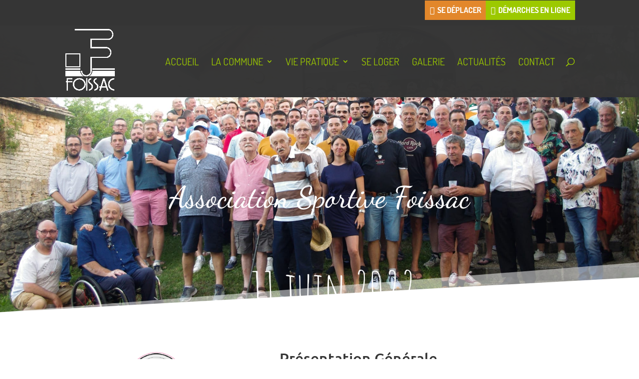

--- FILE ---
content_type: text/css
request_url: http://mairie-foissac.fr/wp-content/et-cache/140/et-core-unified-140.min.css?ver=1745866504
body_size: 356
content:
#top-header{padding-bottom:23px}.demarchesonline,.covoitSeDeplacer{padding:10px 10px 0;margin:-19px}.covoitSeDeplacer a:before,.demarchesonline a:before{font-family:'ETModules';margin-right:5px}.covoitSeDeplacer a:before{content: "\e01c"}.demarchesonline a:before{content: "\e023"}.covoitSeDeplacer{background:#E2872B}.demarchesonline{background: #9cc900}@media only screen and (max-width:980px){#mobile_menu .demarchesonline,#mobile_menu .covoitSeDeplacer{margin:0}#mobile_menu .demarchesonline a,#mobile_menu .covoitSeDeplacer a{color:#FFFFFF}}@media screen and (max-width:1200px) and (min-width:981px){#top-menu li{padding-right:10px}#top-menu li a{font-size:18px}}#auteurs-foissacois .et_pb_portfolio_filters{display:none}

--- FILE ---
content_type: text/css
request_url: http://mairie-foissac.fr/wp-content/et-cache/140/et-core-unified-tb-1576-deferred-140.min.css?ver=1768494265
body_size: 598
content:
.et_pb_fullwidth_menu_0_tb_footer.et_pb_fullwidth_menu ul li a,.et_pb_fullwidth_menu_0_tb_footer.et_pb_fullwidth_menu ul li.current-menu-item a{color:#ffffff!important}.et_pb_fullwidth_menu_0_tb_footer.et_pb_fullwidth_menu{background-color:#353535}.et_pb_fullwidth_menu_0_tb_footer.et_pb_fullwidth_menu .nav li ul,.et_pb_fullwidth_menu_0_tb_footer.et_pb_fullwidth_menu .et_mobile_menu,.et_pb_fullwidth_menu_0_tb_footer.et_pb_fullwidth_menu .et_mobile_menu ul{background-color:#353535!important}.et_pb_fullwidth_menu_0_tb_footer .et_pb_row>.et_pb_menu__logo-wrap,.et_pb_fullwidth_menu_0_tb_footer .et_pb_menu__logo-slot{width:auto;max-width:100%}.et_pb_fullwidth_menu_0_tb_footer .et_pb_row>.et_pb_menu__logo-wrap .et_pb_menu__logo img,.et_pb_fullwidth_menu_0_tb_footer .et_pb_menu__logo-slot .et_pb_menu__logo-wrap img{height:auto;max-height:none}.et_pb_fullwidth_menu_0_tb_footer .mobile_nav .mobile_menu_bar:before,.et_pb_fullwidth_menu_0_tb_footer .et_pb_menu__icon.et_pb_menu__search-button,.et_pb_fullwidth_menu_0_tb_footer .et_pb_menu__icon.et_pb_menu__close-search-button,.et_pb_fullwidth_menu_0_tb_footer .et_pb_menu__icon.et_pb_menu__cart-button{color:#353535}.et_pb_section_1_tb_footer.et_pb_section{padding-top:0px;padding-bottom:0px;background-color:#353535!important}.et_pb_row_0_tb_footer.et_pb_row{padding-top:0px!important;padding-bottom:21px!important;padding-top:0px;padding-bottom:21px}.et_pb_text_0_tb_footer.et_pb_text{color:#9cc900!important}.et_pb_text_0_tb_footer{font-size:16px}.et_pb_section_2.et_pb_section{padding-top:70px;padding-bottom:50px;background-color:#353535!important}.et_pb_text_12.et_pb_text,.et_pb_text_11.et_pb_text,.et_pb_text_11 h2,.et_pb_text_12 h2{color:#ffffff!important}.et_pb_text_12 h1,.et_pb_text_11 h1{color:#9cc900!important}.et_pb_text_11 h3,.et_pb_text_12 h3{color:#ffffff!important;line-height:1.5em}.et_pb_image_2{padding-top:0px;width:60%;text-align:center}.et_pb_text_12{padding-top:1px!important;margin-bottom:30px!important}body #page-container .et_pb_section .et_pb_button_0{color:#353535!important}.et_pb_button_0,.et_pb_button_0:after{transition:all 300ms ease 0ms}@media only screen and (max-width:980px){.et_pb_image_2 .et_pb_image_wrap img{width:auto}body #page-container .et_pb_section .et_pb_button_0:after{display:inline-block;opacity:0}body #page-container .et_pb_section .et_pb_button_0:hover:after{opacity:1}}@media only screen and (max-width:767px){.et_pb_image_2 .et_pb_image_wrap img{width:auto}body #page-container .et_pb_section .et_pb_button_0:after{display:inline-block;opacity:0}body #page-container .et_pb_section .et_pb_button_0:hover:after{opacity:1}}